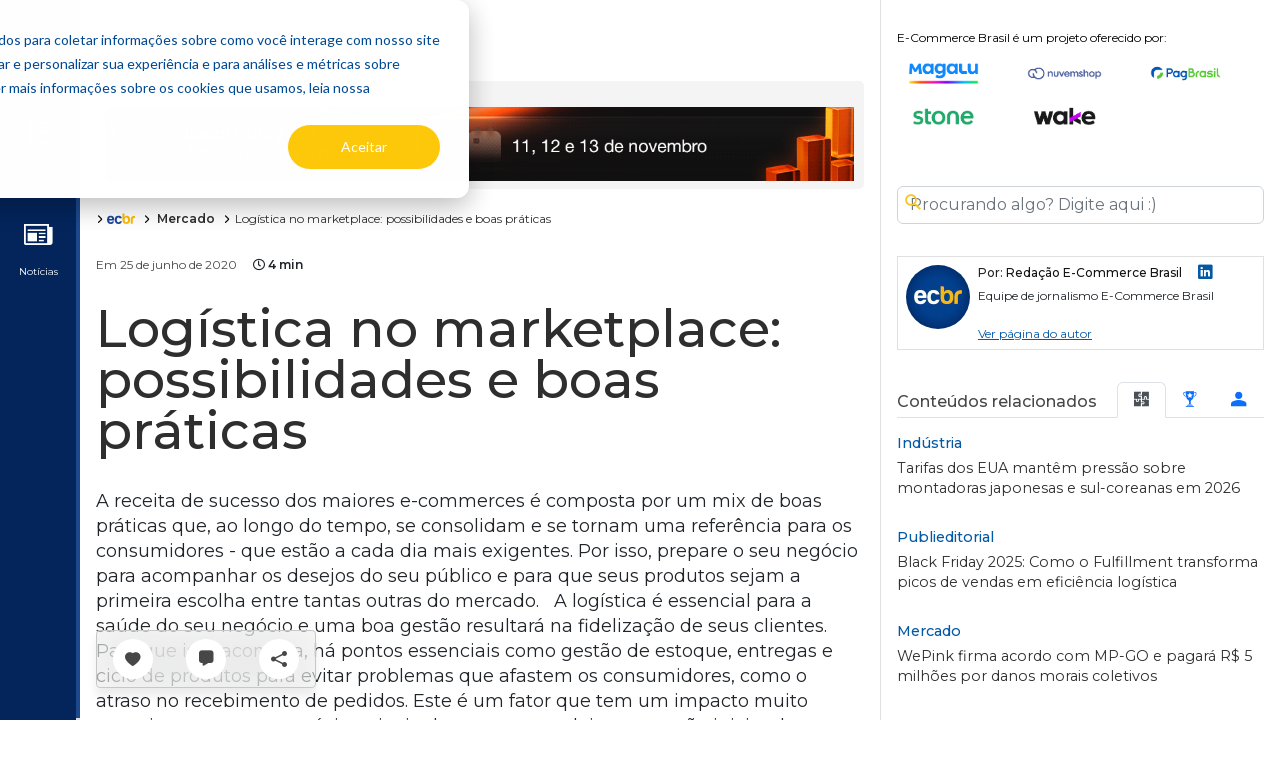

--- FILE ---
content_type: text/html; charset=utf-8
request_url: https://www.google.com/recaptcha/api2/aframe
body_size: 269
content:
<!DOCTYPE HTML><html><head><meta http-equiv="content-type" content="text/html; charset=UTF-8"></head><body><script nonce="AXV4HNZbklINJT10NV2fJA">/** Anti-fraud and anti-abuse applications only. See google.com/recaptcha */ try{var clients={'sodar':'https://pagead2.googlesyndication.com/pagead/sodar?'};window.addEventListener("message",function(a){try{if(a.source===window.parent){var b=JSON.parse(a.data);var c=clients[b['id']];if(c){var d=document.createElement('img');d.src=c+b['params']+'&rc='+(localStorage.getItem("rc::a")?sessionStorage.getItem("rc::b"):"");window.document.body.appendChild(d);sessionStorage.setItem("rc::e",parseInt(sessionStorage.getItem("rc::e")||0)+1);localStorage.setItem("rc::h",'1763895083633');}}}catch(b){}});window.parent.postMessage("_grecaptcha_ready", "*");}catch(b){}</script></body></html>

--- FILE ---
content_type: text/css
request_url: https://www.ecommercebrasil.com.br/assets/css/main.css?v=1755011861
body_size: 3339
content:
a,abbr,acronym,address,applet,article,aside,audio,b,big,blockquote,body,canvas,caption,center,cite,code,dd,del,details,dfn,div,dl,dt,em,embed,fieldset,figcaption,figure,footer,form,h1,h2,h3,h4,h5,h6,header,hgroup,html,i,iframe,img,ins,kbd,label,legend,li,mark,menu,nav,object,ol,output,p,pre,q,ruby,s,samp,section,small,span,strike,strong,sub,summary,sup,table,tbody,td,tfoot,th,thead,time,tr,tt,u,ul,var,video{border:0;font-size:100%;font:inherit;margin:0;padding:0;vertical-align:baseline}article,aside,details,figcaption,figure,footer,header,hgroup,menu,nav,section{display:block}a{text-decoration:none}body{line-height:1}ol,ul{list-style:none}blockquote,q{quotes:none}blockquote:after,blockquote:before,q:after,q:before{content:"";content:none}table{border-collapse:collapse;border-spacing:0}@media (min-width:992px){.content-block{min-width:250px}}.content-block .card{background-color:transparent}.content-block .card div.card-img-container{margin-bottom:.5rem}.content-block .card div.card-body div.info-category-container .author-link{color:#000}.content-block .card div.card-body div.info-category-container div.card-info{cursor:default}.content-block .card div.card-body div.info-category-container div.card-info div.info-item{font-size:.75rem;font-weight:300}.content-block .card div.card-body div.info-category-container div.card-info div.info-item.capa{color:#0459a7;text-transform:uppercase}.content-block .card div.card-body div.info-category-container div.card-info div.info-item.trending{color:#b01616;font-weight:700}.content-block .card div.card-body div.info-category-container div.card-info div.info-item.read-time{font-weight:700;opacity:0;overflow:hidden;transition:all .5s ease;width:0}.content-block .card div.card-body div.info-category-container div.card-course-info p.datahora{color:#b01616;font-size:.9rem}.content-block .card div.card-body div.info-category-container div.card-category,.content-block .card div.card-body div.info-category-container div.card-revista-edicao{color:#0459a7;font-size:.9rem;font-weight:700}.content-block .card div.card-body div.info-category-container div.card-category .cart-category-title,.content-block .card div.card-body div.info-category-container div.card-revista-edicao .cart-category-title{color:#0459a7}.content-block .card div.card-body div.card-title{color:#2e2e2e;margin-bottom:.5rem}.content-block .card div.card-body div.card-title a{color:#2e2e2e;font-size:1rem;font-weight:700;line-height:1.25rem}.content-block .card div.card-body div.card-text{font-size:1rem;line-height:1.25rem}.content-block .card .card-header{background-color:transparent}.content-block .card .card-footer{background-color:transparent;color:#565656;font-size:.8rem}.content-block .card .card-footer a{color:#565656}.content-block .card .card-footer .card-pubdate{transition:all .5s ease;white-space:nowrap}.content-block .card:hover div.card-body div.info-category-container div.card-info div.info-item.read-time{opacity:1;width:60px}@media (max-width:769px){.content-block .card div.card-body div.info-category-container div.card-info div.info-item.read-time{opacity:1;width:60px}.content-block .card div.card-body div.card-footer .card-pubdate{opacity:1}}.content-block.no-description div.card-text,.content-block.no-photo div.card-img-container{display:none}.content-block.img16x9 div.card-img-container a{display:inline-block;overflow:hidden;padding-top:56.25%;position:relative;width:100%}.content-block.img16x9 div.card-img-container a img{height:100%;left:50%;position:absolute;top:50%;transform:translate(-50%,-50%);width:100%}.content-block .card-numbers-container{display:none}@media (min-width:768px){.content-block .card-numbers-container{display:block}}.content-block .card-numbers-container strong{font-size:2rem;font-weight:700}.content-block.img4x3 div.card-img-container{display:block}@media (min-width:768px){.content-block.img4x3 div.card-img-container{display:none}}.content-block.img4x3 div.card-img-container a{display:inline-block;overflow:hidden;position:relative;width:100%}.content-block.img4x3 div.card-img-container a img{aspect-ratio:4/3;display:inline-block;-o-object-fit:cover;object-fit:cover;width:100%}.content-block.photo-left-layout div.card{flex-direction:row;margin:1.5rem 1rem 0 0}.content-block.photo-left-layout div.card div.card-img-container{flex:0 0 25%;margin-right:1rem}.content-block.photo-left-layout div.card div.card-numbers-container{flex:0 0 10%;margin-right:1rem}@media (max-width:769px){.content-block.photo-left-layout-mobile div.card{flex-direction:row;margin:1.5rem 1rem 0 0}.content-block.photo-left-layout-mobile div.card div.card-img-container{flex:0 0 25%;margin-right:1rem}.content-block.photo-left-layout-mobile div.card div.card-numbers-container{flex:0 0 10%;margin-right:1rem}}.content-block.last-news-item{padding-top:1rem}.content-block.last-news-item div.card div.card-body div.info-category-container div.card-category{font-weight:400}.content-block.last-news-item div.card div.card-body div.card-title a{font-size:1rem;font-weight:700;line-height:1.25rem}.content-block.last-news-item div.complementary-block ul.complementary-list li.complementary-link a{font-size:.9rem;font-weight:400}.content-block.last-news-item div.complementary-block ul.complementary-list li.complementary-link span.icon{color:#0459a7}.content-block.article-main div.article-card div.card-img-container{flex:0 0 33%}.content-block.article-main div.article-card div.card-title a{font-family:Antonio,sans-serif;font-size:1.6rem;line-height:2.1rem;text-transform:uppercase}.content-block.article-regular div.article-card div.card-img-container{flex:0 0 25%}.content-block.article-regular div.article-card div.card div.card-body div.info-category-container div.card-category{font-weight:400}.content-block.comment-card div.comment-card-item div.card-img-container{flex:0 0 25%}.content-block.colunistas-item div.card div.card-img-container{flex:0 0 20%;margin-right:.5rem}.content-block.colunistas-item div.card div.card-body div.info-category-container div.card-category a{color:#000;font-size:.8rem}.content-block.hero-primary-item div.card div.card-img-container{margin-bottom:1rem}.content-block.hero-primary-item div.card div.card-body{position:relative}.content-block.hero-primary-item div.card div.card-body div.info-category-container div.card-info{-webkit-backdrop-filter:blur(5px);backdrop-filter:blur(5px);background:hsla(0,0%,98%,.7);border-radius:4px;box-shadow:0 2px 4px rgba(0,0,0,.1);left:1rem;padding:.5rem;position:absolute;top:-2.5rem}.content-block.hero-primary-item div.card div.card-body div.info-category-container div.card-info div.info-item{font-size:.75rem;font-weight:700}.content-block.hero-primary-item div.card div.card-body div.info-category-container div.card-info div.info-item.capa{display:block!important}.content-block.hero-primary-item div.card div.card-body div.card-title a{color:#141414;font-family:Antonio,sans-serif;font-size:2.25rem;font-weight:700;line-height:3rem;text-transform:uppercase}@media (max-width:769px){.content-block.hero-primary-item div.card div.card-img-container{margin-bottom:2rem}.content-block.hero-primary-item div.card div.card-body div.info-category-container div.card-info{left:.5rem;top:-3.1rem}}.content-block.video div.card div.card-img-container a{display:inline-block;position:relative}.content-block.video div.card div.card-img-container a:before{-webkit-backdrop-filter:blur(2px);backdrop-filter:blur(2px);background-color:transparent;border-radius:100%;bottom:0;content:"";height:80px;left:0;margin:auto;overflow:hidden;position:absolute;right:0;top:0;width:80px}.content-block.video div.card div.card-img-container a:after{background-image:url(../images/icons/play.svg);background-size:100%;bottom:0;content:"";height:80px;left:0;margin:auto;position:absolute;right:0;top:0;width:80px}.content-block.video.article-main div.card div.card-img-container a:after,.content-block.video.article-main div.card div.card-img-container a:before,.content-block.video.article-regular div.card div.card-img-container a:after,.content-block.video.article-regular div.card div.card-img-container a:before{height:48px;width:48px}.content-block.course-primary{margin-bottom:1rem}.content-block.course-primary .course-primary-card a{display:inline-block;width:100%}.content-block.course-primary .course-primary-card a:hover{text-decoration:none}.content-block.course-primary .course-primary-card a:hover .card{background-color:hsla(0,0%,77%,.05);box-shadow:6px 6px 40px rgba(0,0,0,.1)}.content-block.course-primary .course-primary-card .card{background-color:hsla(0,0%,77%,.1);border-radius:4px;border-top:1px solid #7cb7ee!important;box-shadow:4px 4px 6px rgba(0,0,0,.06);padding:1rem .5rem;position:relative}.content-block.course-primary .course-primary-card .card .card-course-tag{position:absolute;right:2rem;top:0}.content-block.course-primary .course-primary-card .card .card-course-tag .badge{background-color:#7cb7ee;border-top-left-radius:0;border-top-right-radius:0;color:#0459a7;padding:.5rem 1rem}.content-block.course-primary .course-primary-card .card.esgotadas{border-color:#f7c9c9!important}.content-block.course-primary .course-primary-card .card.esgotadas .card-course-tag .badge{background-color:#f7c9c9;color:#b01616}.content-block.course-primary .course-primary-card .card .card-img-container{margin-right:.5rem}.content-block.course-primary .course-primary-card .card .card-title{border-bottom:1px solid #c7c7c7;font-size:1.12rem;line-height:1.6rem;padding-bottom:.5rem;padding-top:1rem}.content-block.course-primary .course-primary-card .card .card-author .author-name{color:#0459a7;font-weight:700}.content-block.course-primary .course-primary-card .card .card-author .author-description{color:#474747;font-size:.9rem}.content-block.course-primary .course-primary-card .card .card-info{margin-top:1rem}.content-block.course-primary .course-primary-card .card .card-info .info-item{margin-right:1rem}.content-block.course-primary .course-primary-card .card .card-info .course-type{color:#0459a7;font-size:.9rem;font-weight:700}.content-block.course-primary .course-primary-card .card .card-info .course-format{color:#000;font-size:.9rem;font-weight:700}.content-block.course-primary .course-primary-card .card .card-info .course-date{color:#b01616;font-size:.9rem}.content-block div.complementary-block ul.complementary-list li.complementary-link span.icon-arrow-complementary{color:#03255c;flex:0 0 24px;font-size:.6rem;height:10px;width:24px}.content-block div.complementary-block ul.complementary-list li.complementary-link a{color:#000;font-size:.9rem;font-weight:700;position:relative}header.category-header div.category-title{font-family:Antonio,sans-serif;font-size:1.6rem;font-weight:700;line-height:2.1rem;text-transform:uppercase}@media (min-width:768px){header.category-header div.category-title{font-family:Antonio,sans-serif;font-size:2.25rem;font-weight:700;line-height:3rem;text-transform:uppercase}}header.category-header div.category-title h1:before,header.category-header div.category-title h2:before{content:"//";font-size:1rem;margin-right:.2rem}header.category-header div.category-title h1 a,header.category-header div.category-title h2 a{color:#2e2e2e}header.category-header div.category-title span.ecbr-badge{margin-left:1rem}header.category-header div.category-title span.ecbr-badge span.badge{background-color:#0459a7;padding-top:.3em}header.category-header div.category-title span.ecbr-badge span.badge img{display:block}header.category-header div.category-oferecimento span.oferecimento-container{border:1px solid #565656;border-radius:2px;display:inline-block;padding:1px 2px}header.category-header div.category-oferecimento span.oferecimento-container a,header.category-header div.category-oferecimento span.oferecimento-container a img{display:block}header.category-header div.subcat nav.subcat-menu-nav ul.subcat-menu li.nav-item a{color:#000;font-size:.9rem;padding:.5rem;text-decoration:underline}header.category-header div.subcat nav.subcat-menu-nav ul.subcat-menu li.nav-item:first-child a{padding-left:0}header.category-header div.subcat nav.subcat-menu-nav ul.subcat-menu li.nav-item.item-search-form form.category-search-form{position:relative}header.category-header div.subcat nav.subcat-menu-nav ul.subcat-menu li.nav-item.item-search-form form.category-search-form input.search-field{background-color:#fbfbfb;border:1px solid #b3cee7;border-radius:4px;box-shadow:0 2px 4px rgba(0,0,0,.08);box-sizing:border-box;font-size:.9rem;width:250px}header.category-header div.subcat nav.subcat-menu-nav ul.subcat-menu li.nav-item.item-search-form form.category-search-form div.search-controls{padding:8px 0;position:absolute;right:0;top:0}header.category-header div.subcat nav.subcat-menu-nav ul.subcat-menu li.nav-item.item-search-form form.category-search-form button.search-button{background-color:transparent;border:0;color:#0459a7;outline:0}header.category-header div.subcat nav.subcat-menu-nav div.read-more a{color:#0459a7;font-size:.8rem;position:relative}header.category-header div.subcat .subcat-menu::-webkit-scrollbar{height:5px}header.category-header div.subcat .subcat-menu::-webkit-scrollbar-track{background:transparent}header.category-header div.subcat .subcat-menu::-webkit-scrollbar-thumb{background-color:#d3d3d3;border-radius:20px}header.category-header div.subcat:hover .subcat-menu::-webkit-scrollbar-thumb{background-color:#0459a7}body,html{font-family:Montserrat,sans-serif;font-weight:400;max-width:100%;overflow-x:hidden}small{font-size:.9rem}strong{font-weight:700}a{color:#5bacf6}a:active,a:hover{color:#03255c}nowrap{white-space:nowrap;word-break:keep-all}#site-container{max-width:100%;transition:margin .5s ease;width:100vw}#site-container,main.main-content{background-color:#fff}ol.breadcrumb{background-color:transparent;border-bottom:2px solid hsla(0,0%,60%,.2);border-radius:0;flex-wrap:nowrap;margin-bottom:0}ol.breadcrumb li.breadcrumb-item{color:#2e2e2e;font-size:.75rem;white-space:nowrap}ol.breadcrumb li.breadcrumb-item.active{overflow:hidden;text-overflow:ellipsis;white-space:nowrap}ol.breadcrumb li.breadcrumb-item:before{color:#000;content:"\e902";float:none;font-family:icomoon;font-size:.5rem;padding:0 .2rem 0 0}ol.breadcrumb li.breadcrumb-item a{color:#2e2e2e;font-weight:700;text-decoration:none}ol.breadcrumb li.breadcrumb-item a:hover{text-decoration:underline}ol.breadcrumb li.breadcrumb-item+.breadcrumb-item{padding-left:.5rem}ol.breadcrumb li.breadcrumb-item:first-child{align-items:center;display:flex}.card-img-container img{-o-object-fit:cover;object-fit:cover}label.close-overlay{background-color:transparent;display:none;height:100vh;left:0;position:absolute;top:0;width:100vw;z-index:10}.btn{border-radius:6px;font-size:.9rem;font-weight:700;padding:5px 10px;text-align:center;width:100%}.btn span{font-size:9px}.btn.btn-primary{background-color:#03255c;color:#fff}.btn.btn-primary:hover{background-color:#0459a7}.btn.btn-secondary{background-color:#fff;border-color:#fff;color:#474747}.btn.btn-secondary:active,.btn.btn-secondary:hover{background-color:#fbfbfb;color:#474747}.btn.btn-shadow{box-shadow:0 2px 4px rgba(0,0,0,.1)}.btn.btn-shadow:hover{box-shadow:0 4px 20px rgba(0,0,0,.1)}section.ad-container{margin:2rem 0}section.ad-container div.ad{background-color:#fbfbfb;border:1px solid #c7c7c7;border-radius:6px;margin-bottom:.5rem;padding:1rem}section.ad-container p.publicidade{color:#565656;font-style:italic}.blue-shadow{background:linear-gradient(180deg,#e6f3ff,rgba(200,229,255,0) 300px)}.col-45{flex:0 0 37.5%;max-width:37.5%}@media (min-width:768px){.col-md-45{flex:0 0 37.5%;max-width:37.5%}}@media (max-width:769px){.row{margin-left:-.5rem;margin-right:-.5rem}.col,.col-1,.col-10,.col-11,.col-12,.col-2,.col-3,.col-4,.col-5,.col-6,.col-7,.col-8,.col-9,.col-auto,.col-lg,.col-lg-1,.col-lg-10,.col-lg-11,.col-lg-12,.col-lg-2,.col-lg-3,.col-lg-4,.col-lg-5,.col-lg-6,.col-lg-7,.col-lg-8,.col-lg-9,.col-lg-auto,.col-md,.col-md-1,.col-md-10,.col-md-11,.col-md-12,.col-md-2,.col-md-3,.col-md-4,.col-md-5,.col-md-6,.col-md-7,.col-md-8,.col-md-9,.col-md-auto,.col-sm,.col-sm-1,.col-sm-10,.col-sm-11,.col-sm-12,.col-sm-2,.col-sm-3,.col-sm-4,.col-sm-5,.col-sm-6,.col-sm-7,.col-sm-8,.col-sm-9,.col-sm-auto,.col-xl,.col-xl-1,.col-xl-10,.col-xl-11,.col-xl-12,.col-xl-2,.col-xl-3,.col-xl-4,.col-xl-5,.col-xl-6,.col-xl-7,.col-xl-8,.col-xl-9,.col-xl-auto{padding-left:.5rem;padding-right:.5rem}}.border-2{border-width:2px!important}.border-3{border-width:3px!important}.border-4{border-width:4px!important}@media (min-width:1200px){.container-xl{max-width:1184px;padding:0}}.icon-arrow-small-right{font-size:.5rem}.blink_me{animation:blinker 1s ease-in-out infinite}@keyframes blinker{50%{opacity:.2}}


--- FILE ---
content_type: text/css
request_url: https://www.ecommercebrasil.com.br/assets/css/footer.css?v=1755011861
body_size: 1450
content:
footer#main-footer section.mantenedores-footer{background:linear-gradient(134.1deg,#dae4ff -.23%,#fcf5e1 76.38%),hsla(0,0%,60%,.1);margin-top:2rem;padding-bottom:100px}footer#main-footer section.mantenedores-footer .mantenedores-footer-container{min-width:992px}footer#main-footer section.mantenedores-footer h6{color:#0459a7;font-weight:700}footer#main-footer section.mantenedores-footer h6:before{content:"// ";font-size:80%}footer#main-footer section.mantenedores-footer div.mantenedores,footer#main-footer section.mantenedores-footer div.oferecimento{border-bottom:1px solid #c7c7c7;margin-bottom:2rem;padding-bottom:1rem}footer#main-footer section.mantenedores-footer div.mantenedores div.mantenedores-item .maintainer-logo-container,footer#main-footer section.mantenedores-footer div.mantenedores div.mantenedores-item a{align-items:center;color:#565656;display:flex;flex-direction:column}footer#main-footer section.mantenedores-footer div.mantenedores div.mantenedores-item .maintainer-logo-container div.img-box,footer#main-footer section.mantenedores-footer div.mantenedores div.mantenedores-item a div.img-box{align-items:center;background-color:#fff;border-radius:4px;display:flex;height:64px;margin-bottom:.5rem;padding:.3rem}footer#main-footer section.mantenedores-footer div.mantenedores div.mantenedores-item .maintainer-logo-container small,footer#main-footer section.mantenedores-footer div.mantenedores div.mantenedores-item a small{display:inline-block;font-size:10px;line-height:11px;margin-top:5px}footer#main-footer section.mantenedores-footer div.apoiadores div.apoiadores-item .maintainer-logo-container,footer#main-footer section.mantenedores-footer div.apoiadores div.apoiadores-item a{align-items:center;color:#565656;display:flex;flex-direction:column}footer#main-footer section.mantenedores-footer div.apoiadores div.apoiadores-item .maintainer-logo-container div.img-box,footer#main-footer section.mantenedores-footer div.apoiadores div.apoiadores-item a div.img-box{align-items:center;background-color:#fff;border-radius:4px;display:flex;height:64px;margin-bottom:.5rem;padding:.3rem}footer#main-footer section.mantenedores-footer div.apoiadores div.apoiadores-item .maintainer-logo-container small,footer#main-footer section.mantenedores-footer div.apoiadores div.apoiadores-item a small{display:inline-block;font-size:10px;line-height:11px;margin-top:5px}@media (max-width:769px){footer#main-footer section.mantenedores-footer{padding-bottom:135px}}footer#main-footer section.pre-footer{background:#0459a7;padding-top:50px;z-index:1}footer#main-footer section.pre-footer div.card{background-color:#fbfbfb;border:0;box-shadow:0 16px 32px rgba(0,0,0,.25)}footer#main-footer section.pre-footer div.card .card-title{font-size:.75rem;text-transform:uppercase}footer#main-footer section.pre-footer div.card .card-title:before{content:"//";font-size:80%}footer#main-footer section.pre-footer div.card form div.form-check span{min-height:1.5rem}footer#main-footer section.pre-footer section#social-media-footer ul.social-list li a{color:#0459a7;font-size:2.5rem;text-decoration:none}footer#main-footer section.pre-footer section#social-media-footer ul.social-list li a:hover{color:#5bacf6}footer#main-footer section.pre-footer section#newsletter-footer .sp-force-hide{display:none}footer#main-footer section.pre-footer section#newsletter-footer .sp-form[sp-id="218382"]{background:#fff;background-position:50%;background-repeat:no-repeat;background-size:auto;border-width:0;display:block;max-width:100%;padding:0;width:100%}footer#main-footer section.pre-footer section#newsletter-footer .sp-form[sp-id="218382"] input[type=checkbox]{display:inline-block;opacity:1;visibility:visible}footer#main-footer section.pre-footer section#newsletter-footer .sp-form[sp-id="218382"] .sp-form-fields-wrapper{margin:0 auto;width:870px}footer#main-footer section.pre-footer section#newsletter-footer .sp-form[sp-id="218382"] .sp-form-control{background:#fff;border:1px solid #ccc;border-radius:4px;font-size:15px;height:35px;padding-left:8.75px;padding-right:8.75px;width:100%}footer#main-footer section.pre-footer section#newsletter-footer .sp-form[sp-id="218382"] .sp-field label{color:#444;font-size:13px;font-style:normal;font-weight:700}footer#main-footer section.pre-footer section#newsletter-footer .sp-form[sp-id="218382"] .sp-button-messengers{border-radius:4px}footer#main-footer section.pre-footer section#newsletter-footer .sp-form[sp-id="218382"] .sp-button{background-color:#eee;border:1px solid #333;border-radius:4px;box-shadow:none;color:#333;font-family:Arial,sans-serif;font-style:normal;font-weight:700;width:auto}footer#main-footer section.pre-footer section#newsletter-footer .sp-form[sp-id="218382"] .sp-button-container{text-align:left}@media (max-width:769px){footer#main-footer section.pre-footer{margin-top:-100px}}footer#main-footer section.the-footer{background-color:#0459a7;color:#fff;overflow:hidden;padding-top:50px}footer#main-footer section.the-footer div.description-footer{font-size:.75rem}footer#main-footer section.the-footer div.description-footer h3{font-size:.9rem;font-weight:700;margin-bottom:1rem}footer#main-footer section.the-footer div.description-footer p{margin-bottom:.5rem}footer#main-footer section.the-footer div.categorias-footer nav ul.main-category-menu-footer{flex-wrap:wrap}footer#main-footer section.the-footer div.categorias-footer nav ul.main-category-menu-footer>li{margin-bottom:1rem;position:relative;width:14.27%}footer#main-footer section.the-footer div.categorias-footer nav ul.main-category-menu-footer>li:before{background:linear-gradient(0deg,hsla(0,0%,100%,0),hsla(0,0%,100%,.4));content:"";height:100%;position:absolute;width:2px}footer#main-footer section.the-footer div.categorias-footer nav ul.main-category-menu-footer>li a{color:#fff}footer#main-footer section.the-footer div.categorias-footer nav ul.main-category-menu-footer>li>a{font-weight:700;line-height:1.5;padding:0 .5rem .5rem}@media (min-width:768px){footer#main-footer section.the-footer div.categorias-footer nav ul.main-category-menu-footer>li>a.dropdown-toggle:after{display:none}}footer#main-footer section.the-footer div.categorias-footer nav ul.main-category-menu-footer>li ul.submenu{background-color:transparent;border:0;padding:0}footer#main-footer section.the-footer div.categorias-footer nav ul.main-category-menu-footer>li ul.submenu>a{font-size:.75rem;padding:0 .5rem .5rem}footer#main-footer section.the-footer div.categorias-footer nav ul.main-category-menu-footer>li ul.submenu>a:hover{background-color:transparent}@media (min-width:768px){footer#main-footer section.the-footer div.categorias-footer nav ul.main-category-menu-footer>li ul.submenu{display:block;position:static}}footer#main-footer section.sub-footer{overflow:hidden}footer#main-footer section.sub-footer div.editorias-footer nav.editorias-menu-footer ul.menu-editorias{list-style-type:square}footer#main-footer section.sub-footer div.editorias-footer nav.editorias-menu-footer ul.menu-editorias li{color:#0459a7;margin-left:1rem}footer#main-footer section.sub-footer div.editorias-footer nav.editorias-menu-footer ul.menu-editorias li a{color:#0459a7;font-size:.8rem;font-weight:300;font-weight:500;margin-left:-15px;padding-right:2rem;position:relative;text-transform:uppercase;white-space:nowrap}footer#main-footer section.sub-footer div.imasters-footer p.empresa-imasters{color:#0459a7;font-size:.75rem}@media (max-width:769px){footer#main-footer section.the-footer div.categorias-footer nav ul.main-category-menu-footer>li{justify-content:space-between;list-style-type:square;width:100%}footer#main-footer section.the-footer div.categorias-footer nav ul.main-category-menu-footer>li::marker{color:#fff}footer#main-footer section.the-footer div.categorias-footer nav ul.main-category-menu-footer>li:before{background:linear-gradient(270deg,hsla(0,0%,100%,0),hsla(0,0%,100%,.4));bottom:0;height:2px;width:100%}footer#main-footer section.the-footer div.categorias-footer nav ul.main-category-menu-footer>li>button.dropdown-toggle{color:#fff;width:25%}footer#main-footer section.the-footer div.categorias-footer nav ul.main-category-menu-footer>li ul.submenu{padding:.5rem 0;width:100%}footer#main-footer section.sub-footer .colunas-sub-footer{flex-direction:column}footer#main-footer section.sub-footer div.editorias-footer{overflow:auto}}footer{position:relative;z-index:2}


--- FILE ---
content_type: text/css
request_url: https://www.ecommercebrasil.com.br/assets/css/_v2/main.css?v=1755011861
body_size: 620
content:
.injected-category-link{background:#faffcf;color:#333!important;text-decoration:none!important}div.main-container{background-color:#fff}div.main-container main.main-content{padding:.5rem 1rem}@media (min-width:768px){div.header-left{background-color:#1c488e;flex:0 0 80px;width:80px}div.content-right,div.main-container{flex-grow:1}div.main-container main.main-content{background-color:transparent;margin:0 auto;max-width:800px;min-height:100vh;padding-top:2rem}div.breadcrumb-container ol.breadcrumb{border-bottom:0}div.single-article-page article.single-article header.article-header .article-title{color:#2e2e2e!important;font-family:Montserrat,sans-serif!important;font-size:3.25rem!important;font-weight:500!important;line-height:3.2rem!important;margin-top:1rem;text-transform:unset!important}div.single-article-page article.single-article header.article-header .supporters h4{font-size:.9rem}div.single-article-page article.single-article div.article-content{padding-bottom:50px}div.single-article-page article.single-article div.article-content p{line-height:1.9rem!important;margin:2rem 0!important}div.single-article-page article.single-article div.article-content blockquote p:first-child{color:#000;font-size:1.2rem;margin-bottom:1rem!important;margin-top:1.5rem!important}div.single-article-page article.single-article div.article-content blockquote cite{font-size:1rem;opacity:.7}footer#main-footer section#mantenedores{margin-top:0}}div.ad-banner{background-color:#f4f4f4;border-radius:5px;margin:1rem auto 0;padding:5px 10px}div.ad-banner:last-child{margin:10px auto 30px}div.ad-banner span{color:#434343;display:block;font-size:60%;padding:6px 0}div.ad-banner img{height:auto;width:100%}@media (max-width:769px){div.ad-banner{margin:10px auto 20px}footer#main-footer section#mantenedores div.mantenedores-footer-container{min-width:inherit}footer#main-footer section#mantenedores div.mantenedores-footer-container div.col-1{width:inherit}footer#main-footer section#mantenedores div.mantenedores-footer-container div.oferecimento div.row.flex-nowrap{flex-wrap:wrap!important}footer#main-footer section#mantenedores div.mantenedores-footer-container div.oferecimento div.row.flex-nowrap div.col{flex:0 0 auto}}


--- FILE ---
content_type: text/css
request_url: https://www.ecommercebrasil.com.br/assets/css/_v2/sidebar.css?v=1755011861
body_size: 847
content:
div.sidebar-container{display:none}@media (min-width:768px){div.sidebar-container{display:block;min-width:400px;position:relative}div.sidebar-container div.sidebar-track{inset:0;position:absolute}div.sidebar-container aside.sidebar{border-left:1px solid #e0e0e0;height:100vh;overflow:auto;position:fixed;top:0}div.sidebar-container aside.sidebar::-webkit-scrollbar{width:5px}div.sidebar-container aside.sidebar::-webkit-scrollbar-track{background:transparent}div.sidebar-container aside.sidebar::-webkit-scrollbar-thumb{background-color:#d3d3d3;border-radius:20px}div.sidebar-container aside.sidebar:hover::-webkit-scrollbar-thumb{background-color:#c7c7c7}div.sidebar-container aside.sidebar div.mantenedores-sidebar{padding:2rem 1rem}div.sidebar-container aside.sidebar div.mantenedores-sidebar section.mantenedores-header>dl dt{color:#000;font-size:.75rem;margin-bottom:.5rem}div.sidebar-container aside.sidebar div.mantenedores-sidebar section.mantenedores-header>dl dd.mantenedores-container div.carousel-mantenedores-header{display:flex;flex-wrap:wrap;padding-left:0}div.sidebar-container aside.sidebar div.mantenedores-sidebar section.mantenedores-header>dl dd.mantenedores-container div.carousel-mantenedores-header div.carousel-mantenedores-item{flex:0 0 33%}div.sidebar-container aside.sidebar div.mantenedores-sidebar section.mantenedores-header>dl dd.mantenedores-container div.carousel-mantenedores-header div.carousel-mantenedores-item a{border:1px solid transparent;border-radius:6px;padding:.5rem;transition:all .5s ease}div.sidebar-container aside.sidebar div.mantenedores-sidebar section.mantenedores-header>dl dd.mantenedores-container div.carousel-mantenedores-header div.carousel-mantenedores-item a img{max-width:100%}div.sidebar-container aside.sidebar div.mantenedores-sidebar section.mantenedores-header>dl dd.mantenedores-container div.carousel-mantenedores-header div.carousel-mantenedores-item a:hover{border-color:#e0e0e0;box-shadow:3px 3px 7px #e0e0e0}div.sidebar-container aside.sidebar div.search-sidebar{padding:1rem}div.sidebar-container aside.sidebar div.search-sidebar form.search-form{display:flex;position:relative}div.sidebar-container aside.sidebar div.search-sidebar form.search-form input.search-field:focus+div.search-controls{display:none}div.sidebar-container aside.sidebar div.search-sidebar form.search-form div.search-controls{inset:2px 4px auto auto;position:absolute}div.sidebar-container aside.sidebar div.search-sidebar form.search-form div.search-controls button.search-button{background-color:transparent;border:0;color:#f5c828;outline:0;padding:.5rem}div.sidebar-container aside.sidebar div.author-sidebar{border:1px solid #e0e0e0;margin:1rem;padding:.5rem}div.sidebar-container aside.sidebar div.author-sidebar div.author-info div.author-info-container div.author-photo-container{padding-right:.5rem}div.sidebar-container aside.sidebar div.author-sidebar div.author-info div.author-info-container div.author-photo-container img{height:64px;width:64px}div.sidebar-container aside.sidebar div.author-sidebar div.author-info div.author-info-container div.author-data{font-size:.75rem;line-height:1.2}div.sidebar-container aside.sidebar div.author-sidebar div.author-info div.author-info-container div.author-data a{color:#141414}div.sidebar-container aside.sidebar div.author-sidebar div.author-info div.author-info-container div.author-data a span.icon-linkedin{color:#0459a7;font-size:.9rem}div.sidebar-container aside.sidebar div.author-sidebar div.author-info div.author-info-container div.author-data .author-name{font-weight:500}div.sidebar-container aside.sidebar div.author-sidebar div.author-info div.author-info-container div.author-data .author-job-title{color:#474747}div.sidebar-container aside.sidebar div.author-sidebar div.author-info div.author-info-container div.author-data p.author-description{margin-top:.5rem;overflow:hidden;padding-bottom:1.5rem;position:relative}div.sidebar-container aside.sidebar div.author-sidebar div.author-info div.author-info-container div.author-data a.author-page{color:#0459a7;cursor:pointer;text-decoration:underline}div.sidebar-container aside.sidebar div.related-sidebar{padding:1rem}div.sidebar-container aside.sidebar div.related-sidebar .tab-content .tab-pane{margin-top:-26px}div.sidebar-container aside.sidebar div.related-sidebar h4{color:#474747;font-size:1rem;font-weight:500;line-height:1.25rem}div.sidebar-container aside.sidebar div.related-sidebar .article-list .content-block .article-card .card-body .info-category-container .card-category{color:#061d32;font-weight:500}div.sidebar-container aside.sidebar div.related-sidebar .article-list .content-block .article-card .card-body .card-title a{font-size:.9rem;font-weight:400}div.sidebar-container aside.sidebar div.related-sidebar .article-list .content-block .article-card .card-footer{display:none!important}}.author-sidebar.hidden{display:none}


--- FILE ---
content_type: text/css
request_url: https://www.ecommercebrasil.com.br/assets/css/single.css?v=1755011861
body_size: 2097
content:
.next-article{border-top:5px solid #03255c;padding-top:50px}div.single-article-page article.single-article,div.single-course-page article.single-article{max-width:90vw}div.single-article-page article.single-article header.article-header,div.single-course-page article.single-article header.article-header{overflow-wrap:anywhere}div.single-article-page article.single-article header.article-header .article-title,div.single-course-page article.single-article header.article-header .article-title{color:#0459a7;font-family:Antonio,sans-serif;font-size:2.25rem;font-weight:700;line-height:3rem;margin:2rem 0;text-transform:uppercase}div.single-article-page article.single-article header.article-header div.article-info,div.single-course-page article.single-article header.article-header div.article-info{max-width:414px}div.single-article-page article.single-article header.article-header div.article-info div.article-info-container div.article-meta,div.single-course-page article.single-article header.article-header div.article-info div.article-info-container div.article-meta{flex-flow:row wrap}div.single-article-page article.single-article header.article-header div.article-info div.article-info-container div.article-meta div.meta-item.trending,div.single-course-page article.single-article header.article-header div.article-info div.article-info-container div.article-meta div.meta-item.trending{color:#b01616;font-size:.75rem;font-weight:700}div.single-article-page article.single-article header.article-header div.article-info div.article-info-container div.article-meta div.meta-item.read-time,div.single-course-page article.single-article header.article-header div.article-info div.article-info-container div.article-meta div.meta-item.read-time{font-size:.75rem;font-weight:700}div.single-article-page article.single-article header.article-header div.article-info div.article-info-container div.article-meta div.meta-item.category,div.single-course-page article.single-article header.article-header div.article-info div.article-info-container div.article-meta div.meta-item.category{font-size:.75rem;font-weight:300}div.single-article-page article.single-article header.article-header div.article-info div.article-info-container div.article-meta div.meta-item.category a,div.single-course-page article.single-article header.article-header div.article-info div.article-info-container div.article-meta div.meta-item.category a{color:#2e2e2e}div.single-article-page article.single-article header.article-header div.article-info div.article-info-container div.article-meta div.meta-item.publish-date,div.single-course-page article.single-article header.article-header div.article-info div.article-info-container div.article-meta div.meta-item.publish-date{color:#474747;font-size:.75rem}div.single-article-page article.single-article header.article-header div.course-info div.course-info-container,div.single-course-page article.single-article header.article-header div.course-info div.course-info-container{font-size:1.12rem;line-height:1.6rem;padding:1rem 0}div.single-article-page article.single-article header.article-header div.course-info div.course-info-container strong,div.single-course-page article.single-article header.article-header div.course-info div.course-info-container strong{font-weight:700}div.single-article-page article.single-article header.article-header div.course-info div.course-info-container .info,div.single-course-page article.single-article header.article-header div.course-info div.course-info-container .info{margin-bottom:.5rem}div.single-article-page article.single-article header.article-header div.course-info div.course-info-container .info .badge,div.single-course-page article.single-article header.article-header div.course-info div.course-info-container .info .badge{background-color:#7cb7ee;color:#0459a7;padding:.5rem 1rem}div.single-article-page article.single-article header.article-header div.course-info div.course-info-container .info .badge.esgotadas,div.single-course-page article.single-article header.article-header div.course-info div.course-info-container .info .badge.esgotadas{background-color:#f7c9c9;color:#b01616}div.single-article-page article.single-article header.article-header div.course-info div.course-info-container address,div.single-course-page article.single-article header.article-header div.course-info div.course-info-container address{color:#474747;font-size:.9rem;padding-left:1.5rem}div.single-article-page article.single-article header.article-header div.course-info div.course-info-container address a,div.single-course-page article.single-article header.article-header div.course-info div.course-info-container address a{color:#474747;text-decoration:underline}div.single-article-page article.single-article div.article-content,div.single-course-page article.single-article div.article-content{font-size:1.12rem;line-height:1.6rem}div.single-article-page article.single-article div.article-content .embeded-video,div.single-course-page article.single-article div.article-content .embeded-video{aspect-ratio:16/9}div.single-article-page article.single-article div.article-content blockquote,div.single-article-page article.single-article div.article-content h2,div.single-article-page article.single-article div.article-content h3,div.single-article-page article.single-article div.article-content h4,div.single-article-page article.single-article div.article-content h5,div.single-article-page article.single-article div.article-content h6,div.single-article-page article.single-article div.article-content p,div.single-article-page article.single-article div.article-content ul,div.single-course-page article.single-article div.article-content blockquote,div.single-course-page article.single-article div.article-content h2,div.single-course-page article.single-article div.article-content h3,div.single-course-page article.single-article div.article-content h4,div.single-course-page article.single-article div.article-content h5,div.single-course-page article.single-article div.article-content h6,div.single-course-page article.single-article div.article-content p,div.single-course-page article.single-article div.article-content ul{margin:1rem 0;padding-right:3rem}div.single-article-page article.single-article div.article-content h2,div.single-article-page article.single-article div.article-content h3,div.single-article-page article.single-article div.article-content h4,div.single-article-page article.single-article div.article-content h5,div.single-article-page article.single-article div.article-content h6,div.single-course-page article.single-article div.article-content h2,div.single-course-page article.single-article div.article-content h3,div.single-course-page article.single-article div.article-content h4,div.single-course-page article.single-article div.article-content h5,div.single-course-page article.single-article div.article-content h6{margin:2rem 0 1rem}div.single-article-page article.single-article div.article-content h2,div.single-course-page article.single-article div.article-content h2{font-size:1.37rem;font-weight:700}div.single-article-page article.single-article div.article-content h3,div.single-course-page article.single-article div.article-content h3{font-size:1.12rem;font-weight:700;line-height:1.6rem}div.single-article-page article.single-article div.article-content h4,div.single-course-page article.single-article div.article-content h4{font-size:1rem;font-weight:700;line-height:1.25rem}div.single-article-page article.single-article div.article-content h5,div.single-course-page article.single-article div.article-content h5{font-size:.9rem;font-weight:700}div.single-article-page article.single-article div.article-content p,div.single-course-page article.single-article div.article-content p{font-size:1.12rem;line-height:1.6rem}div.single-article-page article.single-article div.article-content .wp-caption,div.single-article-page article.single-article div.article-content figure,div.single-course-page article.single-article div.article-content .wp-caption,div.single-course-page article.single-article div.article-content figure{background-color:#fbfbfb;border:1px solid #e0e0e0;border-radius:6px;display:inline-block;max-width:100%;overflow:hidden;padding:2rem 2rem 4rem;position:relative}div.single-article-page article.single-article div.article-content .wp-caption figcaption,div.single-article-page article.single-article div.article-content .wp-caption p.wp-caption-text,div.single-article-page article.single-article div.article-content figure figcaption,div.single-article-page article.single-article div.article-content figure p.wp-caption-text,div.single-course-page article.single-article div.article-content .wp-caption figcaption,div.single-course-page article.single-article div.article-content .wp-caption p.wp-caption-text,div.single-course-page article.single-article div.article-content figure figcaption,div.single-course-page article.single-article div.article-content figure p.wp-caption-text{color:#565656;font-size:.9rem;margin-top:.5rem}div.single-article-page article.single-article div.article-content .wp-caption:after,div.single-article-page article.single-article div.article-content figure:after,div.single-course-page article.single-article div.article-content .wp-caption:after,div.single-course-page article.single-article div.article-content figure:after{background-color:#d6e9fa;background-image:url(../images/logo/ecbr-logo-short.svg);background-position:bottom 10px right 10px;background-repeat:no-repeat;background-size:30px;content:"";inset:calc(100% - 2rem) 0 0 0;position:absolute}@media (max-width:769px){div.single-article-page article.single-article div.article-content .wp-caption,div.single-article-page article.single-article div.article-content figure,div.single-course-page article.single-article div.article-content .wp-caption,div.single-course-page article.single-article div.article-content figure{padding:1rem 1rem 3rem}}div.single-article-page article.single-article div.article-content img,div.single-course-page article.single-article div.article-content img{height:auto;max-width:100%;position:relative}div.single-article-page article.single-article div.article-content mark,div.single-course-page article.single-article div.article-content mark{background-color:#d6e9fa;padding:.2rem}div.single-article-page article.single-article div.article-content blockquote,div.single-course-page article.single-article div.article-content blockquote{border:4px solid #d6e9fa;border-radius:4px;color:#0459a7;font-family:Antonio,sans-serif;font-size:1.6rem;font-weight:100;line-height:2.1rem;max-width:765px;padding:1rem;position:relative;text-transform:uppercase;width:90%}div.single-article-page article.single-article div.article-content blockquote:before,div.single-course-page article.single-article div.article-content blockquote:before{background:#fff url(../images/icons/quote.svg) no-repeat;background-size:100%;content:"";height:35px;position:absolute;top:-24px;width:42px}div.single-article-page article.single-article div.article-content ul,div.single-course-page article.single-article div.article-content ul{list-style:disc;margin-bottom:0;margin-top:3rem;padding-left:20px}div.single-article-page article.single-article div.article-content ul li,div.single-course-page article.single-article div.article-content ul li{font-size:1.12rem;line-height:1.6rem;padding-bottom:.5rem}div.single-article-page article.single-article div.article-content ul li ol,div.single-article-page article.single-article div.article-content ul li ul,div.single-course-page article.single-article div.article-content ul li ol,div.single-course-page article.single-article div.article-content ul li ul{margin-top:1rem;padding-left:2rem}div.single-article-page article.single-article div.article-content ol,div.single-course-page article.single-article div.article-content ol{list-style:decimal;margin-bottom:0;margin-top:3rem;padding-left:20px}div.single-article-page article.single-article div.article-content ol li,div.single-course-page article.single-article div.article-content ol li{font-size:1.12rem;line-height:1.6rem;padding-bottom:.5rem}div.single-article-page article.single-article div.article-content ol li ol,div.single-article-page article.single-article div.article-content ol li ul,div.single-course-page article.single-article div.article-content ol li ol,div.single-course-page article.single-article div.article-content ol li ul{margin-top:1rem;padding-left:2rem}div.single-article-page article.single-article div.article-content a,div.single-course-page article.single-article div.article-content a{color:#0459a7;text-decoration:underline}div.single-article-page article.single-article div.article-content a:hover,div.single-course-page article.single-article div.article-content a:hover{color:#5bacf6;text-decoration:none}div.single-article-page article.single-article div.article-content em,div.single-article-page article.single-article div.article-content i,div.single-course-page article.single-article div.article-content em,div.single-course-page article.single-article div.article-content i{font-style:italic}div.single-article-page article.single-article div.author-info,div.single-course-page article.single-article div.author-info{border-left:4px solid #0459a7;padding:.5rem 1rem}div.single-article-page article.single-article div.author-info div.author-data,div.single-course-page article.single-article div.author-info div.author-data{padding-left:1rem}div.single-article-page article.single-article div.author-info div.author-data .author-name,div.single-course-page article.single-article div.author-info div.author-data .author-name{color:#0459a7;font-size:1rem;font-variant:small-caps;font-weight:700;line-height:1.25rem;margin-bottom:.5rem}div.single-article-page article.single-article div.author-info div.author-data .author-name a,div.single-course-page article.single-article div.author-info div.author-data .author-name a{color:#0459a7}div.single-article-page article.single-article div.author-info div.author-data p.author-description,div.single-course-page article.single-article div.author-info div.author-data p.author-description{font-size:1rem;line-height:1.25rem}@media (max-width:769px){div.single-article-page article.single-article div.author-info div.author-data p.author-description,div.single-course-page article.single-article div.author-info div.author-data p.author-description{max-height:100px;overflow:hidden;padding-bottom:2rem;position:relative;transition:max-height .5s ease-out}div.single-article-page article.single-article div.author-info div.author-data p.author-description:after,div.single-course-page article.single-article div.author-info div.author-data p.author-description:after{background:#fff;background:linear-gradient(0deg,#fff,hsla(0,0%,100%,0));bottom:0;content:"";height:40px;left:0;position:absolute;width:100%}div.single-article-page article.single-article div.author-info div.author-data label.read-less,div.single-article-page article.single-article div.author-info div.author-data label.read-more,div.single-course-page article.single-article div.author-info div.author-data label.read-less,div.single-course-page article.single-article div.author-info div.author-data label.read-more{color:#0459a7;cursor:pointer;text-decoration:underline}}div.single-article-page article.single-article div.supporters h4,div.single-course-page article.single-article div.supporters h4{color:#0459a7;margin-bottom:1rem}div.single-article-page article.single-article div.supporters div.supporters-list,div.single-course-page article.single-article div.supporters div.supporters-list{overflow:auto}div.single-article-page article.single-article div.supporters div.supporters-list div.supporter-item span.supporter-container,div.single-course-page article.single-article div.supporters div.supporters-list div.supporter-item span.supporter-container{border:1px solid #e0e0e0;border-radius:2px;display:inline-block;margin-right:.5rem;padding:3px}div.single-article-page article.single-article div.supporters div.supporters-list div.supporter-item span.supporter-container a,div.single-course-page article.single-article div.supporters div.supporters-list div.supporter-item span.supporter-container a{background-color:#fff;display:block;padding:0 4px}div.single-article-page article.single-article div.supporters div.supporters-list div.supporter-item span.supporter-container a img,div.single-course-page article.single-article div.supporters div.supporters-list div.supporter-item span.supporter-container a img{display:block}div.single-article-page article.single-article div.wp-block-ecbr-blocks-programmatic-content,div.single-course-page article.single-article div.wp-block-ecbr-blocks-programmatic-content{border:4px solid #d6e9fa;margin-bottom:2rem;padding:2rem}div.single-article-page article.single-article div.wp-block-ecbr-blocks-programmatic-content h2,div.single-course-page article.single-article div.wp-block-ecbr-blocks-programmatic-content h2{font-family:Antonio,sans-serif;font-size:2.25rem;font-weight:100;line-height:3rem;text-transform:uppercase}div.single-article-page article.single-article div.wp-block-ecbr-blocks-programmatic-content *,div.single-course-page article.single-article div.wp-block-ecbr-blocks-programmatic-content *{color:#0459a7}div.single-article-page article.single-article footer.article-footer,div.single-course-page article.single-article footer.article-footer{padding-bottom:4rem}div.single-article-page article.single-article footer.article-footer div.content-block,div.single-course-page article.single-article footer.article-footer div.content-block{min-width:250px}div.single-article-page article.single-article footer.article-footer div.cta-container,div.single-course-page article.single-article footer.article-footer div.cta-container{height:70px}div.single-article-page article.single-article footer.article-footer div.cta-container div.cta-track,div.single-course-page article.single-article footer.article-footer div.cta-container div.cta-track{inset:0;pointer-events:none;position:absolute;z-index:1}div.single-article-page article.single-article footer.article-footer div.cta-container div.cta-track div.cta,div.single-course-page article.single-article footer.article-footer div.cta-container div.cta-track div.cta{pointer-events:auto;position:sticky;top:calc(100vh - 70px)}div.single-article-page article.single-article footer.article-footer div.cta-container div.cta-track div.cta a.btn,div.single-course-page article.single-article footer.article-footer div.cta-container div.cta-track div.cta a.btn{background-color:#0459a7;width:100%}div.single-article-page article.single-article footer.article-footer div.cta-container div.cta-track div.cta a.btn span.icon,div.single-course-page article.single-article footer.article-footer div.cta-container div.cta-track div.cta a.btn span.icon{font-size:.6rem}div.single-article-page article.single-article footer.article-footer div.cta-container div.cta-track div.cta a.btn:hover,div.single-course-page article.single-article footer.article-footer div.cta-container div.cta-track div.cta a.btn:hover{background-color:#061d32}@media (max-width:769px){div.single-article-page article.single-article,div.single-course-page article.single-article{padding-bottom:4rem}}div.single-article-page hr.next-separator,div.single-course-page hr.next-separator{background-color:#0459a7}.toggleAuthorDescription{margin:10px}.toggleAuthorDescription:checked{display:block;margin:10px}.toggleAuthorDescription:checked~p.author-description{max-height:1000px!important;transition:max-height .5s ease!important}.toggleAuthorDescription:checked~label.read-more{display:none!important}.toggleAuthorDescription:checked~label.read-less{display:block!important}section.page-comments div.comments-container .comments-title{font-family:Antonio,sans-serif;font-size:2.25rem;font-weight:700;line-height:3rem;text-transform:uppercase}@media (max-width:769px){div.single-article-page article.single-article header.article-header div.course-info div.course-info-container,div.single-course-page article.single-article header.article-header div.course-info div.course-info-container{flex-direction:column}}


--- FILE ---
content_type: image/svg+xml
request_url: https://www.ecommercebrasil.com.br/assets/images/logo/ecbr-logo-short.svg
body_size: 771
content:
<svg width="28" height="12" viewBox="0 0 28 12" fill="none" xmlns="http://www.w3.org/2000/svg">
<path d="M3.66382 11.0072C1.24348 10.9313 0.0285645 9.52656 0.0285645 6.80249C0.0285645 4.07842 1.25297 2.71164 3.69229 2.70215C6.23602 2.70215 7.43195 4.25876 7.28009 7.39096H2.10721C2.18314 8.61537 2.71467 9.24181 3.69229 9.24181C4.15738 9.24181 4.60348 9.04249 4.99263 8.66283C5.17297 8.4635 5.40077 8.37808 5.67602 8.37808H7.1567C6.72009 10.0771 5.62856 11.0072 3.66382 11.0072ZM2.13568 5.95774H5.1445C5.02111 4.89469 4.52755 4.35367 3.66382 4.35367C2.80009 4.35367 2.28755 4.89469 2.13568 5.95774Z" fill="#1F4698"/>
<path d="M11.4848 11.0072C9.0645 11.0072 7.82111 9.61195 7.76416 6.85941C7.76416 4.11636 8.98857 2.74008 11.4564 2.69263C13.3926 2.69263 14.5411 3.55636 14.8923 5.2933H12.6998C12.453 4.75229 12.0353 4.45805 11.3994 4.45805C10.3364 4.45805 9.81433 5.26483 9.81433 6.84991C9.81433 8.435 10.3743 9.24178 11.4943 9.2228C11.9594 9.2228 12.3675 9.02348 12.7092 8.64381C12.9086 8.44449 13.1364 8.35907 13.3926 8.35907H14.9018C14.5221 10.0106 13.3452 11.0547 11.4848 11.0072Z" fill="#1F4698"/>
<path d="M17.6069 3.9265C18.1195 3.09125 18.8788 2.68311 19.8754 2.68311C22.011 2.75904 23.0646 4.1543 23.0646 6.87837C23.0646 9.54548 21.8212 10.8933 19.3439 10.9312C16.8476 10.9502 15.5947 9.7543 15.5947 7.34345V0.519043H16.6103C17.2747 0.519043 17.6069 0.870229 17.6069 1.53464V3.9265ZM17.6069 6.78345C17.5879 8.4065 18.1385 9.22277 19.2869 9.22277C20.4354 9.22277 21.0144 8.4065 21.0144 6.78345C20.9669 5.23633 20.4069 4.4865 19.3154 4.4865C18.2239 4.4865 17.6639 5.23633 17.6069 6.78345Z" fill="#FBBA00"/>
<path d="M23.6624 6.67894C23.7193 4.08775 25.0956 2.8064 27.7817 2.8064H28.0664V4.89453H27.383C26.263 4.89453 25.703 5.48301 25.703 6.65046V10.8172H23.6624V6.67894Z" fill="#FBBA00"/>
</svg>


--- FILE ---
content_type: text/plain
request_url: https://www.google-analytics.com/j/collect?v=1&_v=j102&a=23696046&t=pageview&_s=1&dl=https%3A%2F%2Fwww.ecommercebrasil.com.br%2Fnoticias%2Flogistica-no-marketplace-possibilidades-e-boas-praticas&ul=en-us%40posix&dt=Log%C3%ADstica%20no%20marketplace%3A%20possibilidades%20e%20boas%20pr%C3%A1ticas%20-%20E-Commerce%20Brasil&sr=1280x720&vp=1280x720&_u=YADAAEABAAAAACAAI~&jid=1753578710&gjid=604752058&cid=1236583838.1763895074&tid=UA-20561060-24&_gid=1626427782.1763895074&_r=1&_slc=1&gtm=45He5bi1n81KTJ9365v892586984za200zd892586984&gcd=13l3l3l3l1l1&dma=0&tag_exp=102015666~103116026~103200004~104527907~104528501~104684208~104684211~105446120~115583767~115616985~115938465~115938468~116184927~116184929~116217636~116217638&z=2016386041
body_size: -842
content:
2,cG-ZPY668NT5K

--- FILE ---
content_type: application/javascript; charset=utf-8
request_url: https://www.ecommercebrasil.com.br/assets/js/jquery-scripts.js?v=1755011861
body_size: 408
content:
jQuery(document).ready((function(a){a(".article-content p:has(img), .article-content > figure").addClass("wp-caption"),a("#toggleSearchForm").on("change",(function(){a(this).is(":checked")&&a("#searchField").focus()})),a(".pull-datalayer div[data-datalayer] a").on("click",(function(){var e;e=a(this).closest("div[data-datalayer]").data("datalayer"),window.dataLayer=window.dataLayer||[],window.dataLayer.push(e)})),a(".search .search-range").on("change",(function(e){var t=a(this).val(),c={q:e.target.dataset.query};"0"!==t&&(c.d=t),window.location.search=new URLSearchParams(c).toString()})),a(".search-form").on("submit",(function(e){a(".icon-search").addClass("loading"),a(".close-form-button").hide()}))})),document.querySelectorAll("img").forEach((function(a){a.addEventListener("error",(function(){a.src="https://static.ecommercebrasil.com.br/wp-content/uploads/2022/09/27143549/no-image-ecbr.webp",a.srcset="",a.alt="default"}))}));